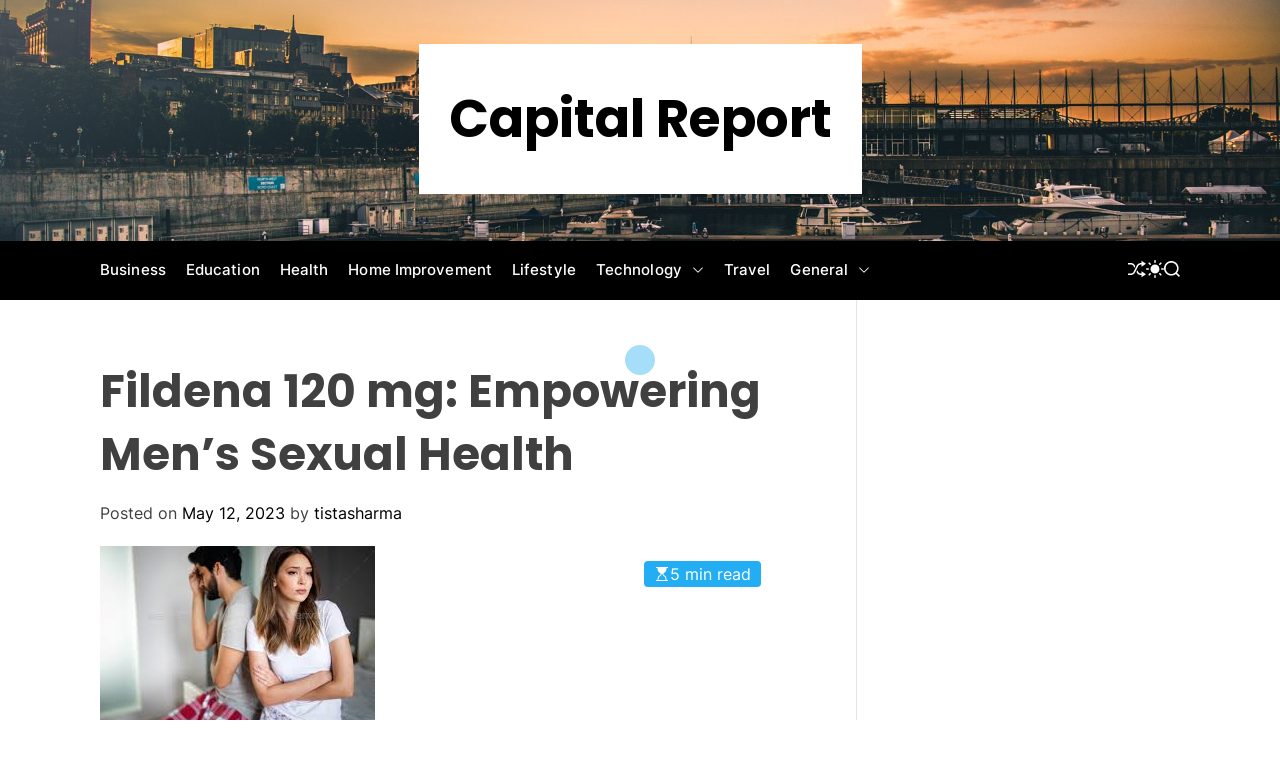

--- FILE ---
content_type: text/html; charset=UTF-8
request_url: https://capitolreportnewmexico.com/fildena-120-mg-empowering-mens-sexual-health/
body_size: 18624
content:
<!doctype html>
<html lang="en-US">
<head>
    <meta charset="UTF-8">
    <meta name="viewport" content="width=device-width, initial-scale=1" />
    <link rel="profile" href="https://gmpg.org/xfn/11">

    <title>Fildena 120 mg: Empowering Men&#8217;s Sexual Health &#8211; Capital Report</title>
<meta name='robots' content='max-image-preview:large' />
<link rel="alternate" type="application/rss+xml" title="Capital Report &raquo; Feed" href="https://capitolreportnewmexico.com/feed/" />
<link rel="alternate" type="application/rss+xml" title="Capital Report &raquo; Comments Feed" href="https://capitolreportnewmexico.com/comments/feed/" />
<link rel="alternate" type="application/rss+xml" title="Capital Report &raquo; Fildena 120 mg: Empowering Men&#8217;s Sexual Health Comments Feed" href="https://capitolreportnewmexico.com/fildena-120-mg-empowering-mens-sexual-health/feed/" />
<script>
window._wpemojiSettings = {"baseUrl":"https:\/\/s.w.org\/images\/core\/emoji\/15.0.3\/72x72\/","ext":".png","svgUrl":"https:\/\/s.w.org\/images\/core\/emoji\/15.0.3\/svg\/","svgExt":".svg","source":{"concatemoji":"https:\/\/capitolreportnewmexico.com\/wp-includes\/js\/wp-emoji-release.min.js?ver=6.6.4"}};
/*! This file is auto-generated */
!function(i,n){var o,s,e;function c(e){try{var t={supportTests:e,timestamp:(new Date).valueOf()};sessionStorage.setItem(o,JSON.stringify(t))}catch(e){}}function p(e,t,n){e.clearRect(0,0,e.canvas.width,e.canvas.height),e.fillText(t,0,0);var t=new Uint32Array(e.getImageData(0,0,e.canvas.width,e.canvas.height).data),r=(e.clearRect(0,0,e.canvas.width,e.canvas.height),e.fillText(n,0,0),new Uint32Array(e.getImageData(0,0,e.canvas.width,e.canvas.height).data));return t.every(function(e,t){return e===r[t]})}function u(e,t,n){switch(t){case"flag":return n(e,"\ud83c\udff3\ufe0f\u200d\u26a7\ufe0f","\ud83c\udff3\ufe0f\u200b\u26a7\ufe0f")?!1:!n(e,"\ud83c\uddfa\ud83c\uddf3","\ud83c\uddfa\u200b\ud83c\uddf3")&&!n(e,"\ud83c\udff4\udb40\udc67\udb40\udc62\udb40\udc65\udb40\udc6e\udb40\udc67\udb40\udc7f","\ud83c\udff4\u200b\udb40\udc67\u200b\udb40\udc62\u200b\udb40\udc65\u200b\udb40\udc6e\u200b\udb40\udc67\u200b\udb40\udc7f");case"emoji":return!n(e,"\ud83d\udc26\u200d\u2b1b","\ud83d\udc26\u200b\u2b1b")}return!1}function f(e,t,n){var r="undefined"!=typeof WorkerGlobalScope&&self instanceof WorkerGlobalScope?new OffscreenCanvas(300,150):i.createElement("canvas"),a=r.getContext("2d",{willReadFrequently:!0}),o=(a.textBaseline="top",a.font="600 32px Arial",{});return e.forEach(function(e){o[e]=t(a,e,n)}),o}function t(e){var t=i.createElement("script");t.src=e,t.defer=!0,i.head.appendChild(t)}"undefined"!=typeof Promise&&(o="wpEmojiSettingsSupports",s=["flag","emoji"],n.supports={everything:!0,everythingExceptFlag:!0},e=new Promise(function(e){i.addEventListener("DOMContentLoaded",e,{once:!0})}),new Promise(function(t){var n=function(){try{var e=JSON.parse(sessionStorage.getItem(o));if("object"==typeof e&&"number"==typeof e.timestamp&&(new Date).valueOf()<e.timestamp+604800&&"object"==typeof e.supportTests)return e.supportTests}catch(e){}return null}();if(!n){if("undefined"!=typeof Worker&&"undefined"!=typeof OffscreenCanvas&&"undefined"!=typeof URL&&URL.createObjectURL&&"undefined"!=typeof Blob)try{var e="postMessage("+f.toString()+"("+[JSON.stringify(s),u.toString(),p.toString()].join(",")+"));",r=new Blob([e],{type:"text/javascript"}),a=new Worker(URL.createObjectURL(r),{name:"wpTestEmojiSupports"});return void(a.onmessage=function(e){c(n=e.data),a.terminate(),t(n)})}catch(e){}c(n=f(s,u,p))}t(n)}).then(function(e){for(var t in e)n.supports[t]=e[t],n.supports.everything=n.supports.everything&&n.supports[t],"flag"!==t&&(n.supports.everythingExceptFlag=n.supports.everythingExceptFlag&&n.supports[t]);n.supports.everythingExceptFlag=n.supports.everythingExceptFlag&&!n.supports.flag,n.DOMReady=!1,n.readyCallback=function(){n.DOMReady=!0}}).then(function(){return e}).then(function(){var e;n.supports.everything||(n.readyCallback(),(e=n.source||{}).concatemoji?t(e.concatemoji):e.wpemoji&&e.twemoji&&(t(e.twemoji),t(e.wpemoji)))}))}((window,document),window._wpemojiSettings);
</script>

<style id='wp-emoji-styles-inline-css'>

	img.wp-smiley, img.emoji {
		display: inline !important;
		border: none !important;
		box-shadow: none !important;
		height: 1em !important;
		width: 1em !important;
		margin: 0 0.07em !important;
		vertical-align: -0.1em !important;
		background: none !important;
		padding: 0 !important;
	}
</style>
<link rel='stylesheet' id='wp-block-library-css' href='https://capitolreportnewmexico.com/wp-includes/css/dist/block-library/style.min.css?ver=6.6.4' media='all' />
<style id='wp-block-library-theme-inline-css'>
.wp-block-audio :where(figcaption){color:#555;font-size:13px;text-align:center}.is-dark-theme .wp-block-audio :where(figcaption){color:#ffffffa6}.wp-block-audio{margin:0 0 1em}.wp-block-code{border:1px solid #ccc;border-radius:4px;font-family:Menlo,Consolas,monaco,monospace;padding:.8em 1em}.wp-block-embed :where(figcaption){color:#555;font-size:13px;text-align:center}.is-dark-theme .wp-block-embed :where(figcaption){color:#ffffffa6}.wp-block-embed{margin:0 0 1em}.blocks-gallery-caption{color:#555;font-size:13px;text-align:center}.is-dark-theme .blocks-gallery-caption{color:#ffffffa6}:root :where(.wp-block-image figcaption){color:#555;font-size:13px;text-align:center}.is-dark-theme :root :where(.wp-block-image figcaption){color:#ffffffa6}.wp-block-image{margin:0 0 1em}.wp-block-pullquote{border-bottom:4px solid;border-top:4px solid;color:currentColor;margin-bottom:1.75em}.wp-block-pullquote cite,.wp-block-pullquote footer,.wp-block-pullquote__citation{color:currentColor;font-size:.8125em;font-style:normal;text-transform:uppercase}.wp-block-quote{border-left:.25em solid;margin:0 0 1.75em;padding-left:1em}.wp-block-quote cite,.wp-block-quote footer{color:currentColor;font-size:.8125em;font-style:normal;position:relative}.wp-block-quote.has-text-align-right{border-left:none;border-right:.25em solid;padding-left:0;padding-right:1em}.wp-block-quote.has-text-align-center{border:none;padding-left:0}.wp-block-quote.is-large,.wp-block-quote.is-style-large,.wp-block-quote.is-style-plain{border:none}.wp-block-search .wp-block-search__label{font-weight:700}.wp-block-search__button{border:1px solid #ccc;padding:.375em .625em}:where(.wp-block-group.has-background){padding:1.25em 2.375em}.wp-block-separator.has-css-opacity{opacity:.4}.wp-block-separator{border:none;border-bottom:2px solid;margin-left:auto;margin-right:auto}.wp-block-separator.has-alpha-channel-opacity{opacity:1}.wp-block-separator:not(.is-style-wide):not(.is-style-dots){width:100px}.wp-block-separator.has-background:not(.is-style-dots){border-bottom:none;height:1px}.wp-block-separator.has-background:not(.is-style-wide):not(.is-style-dots){height:2px}.wp-block-table{margin:0 0 1em}.wp-block-table td,.wp-block-table th{word-break:normal}.wp-block-table :where(figcaption){color:#555;font-size:13px;text-align:center}.is-dark-theme .wp-block-table :where(figcaption){color:#ffffffa6}.wp-block-video :where(figcaption){color:#555;font-size:13px;text-align:center}.is-dark-theme .wp-block-video :where(figcaption){color:#ffffffa6}.wp-block-video{margin:0 0 1em}:root :where(.wp-block-template-part.has-background){margin-bottom:0;margin-top:0;padding:1.25em 2.375em}
</style>
<style id='classic-theme-styles-inline-css'>
/*! This file is auto-generated */
.wp-block-button__link{color:#fff;background-color:#32373c;border-radius:9999px;box-shadow:none;text-decoration:none;padding:calc(.667em + 2px) calc(1.333em + 2px);font-size:1.125em}.wp-block-file__button{background:#32373c;color:#fff;text-decoration:none}
</style>
<style id='global-styles-inline-css'>
:root{--wp--preset--aspect-ratio--square: 1;--wp--preset--aspect-ratio--4-3: 4/3;--wp--preset--aspect-ratio--3-4: 3/4;--wp--preset--aspect-ratio--3-2: 3/2;--wp--preset--aspect-ratio--2-3: 2/3;--wp--preset--aspect-ratio--16-9: 16/9;--wp--preset--aspect-ratio--9-16: 9/16;--wp--preset--color--black: #000000;--wp--preset--color--cyan-bluish-gray: #abb8c3;--wp--preset--color--white: #ffffff;--wp--preset--color--pale-pink: #f78da7;--wp--preset--color--vivid-red: #cf2e2e;--wp--preset--color--luminous-vivid-orange: #ff6900;--wp--preset--color--luminous-vivid-amber: #fcb900;--wp--preset--color--light-green-cyan: #7bdcb5;--wp--preset--color--vivid-green-cyan: #00d084;--wp--preset--color--pale-cyan-blue: #8ed1fc;--wp--preset--color--vivid-cyan-blue: #0693e3;--wp--preset--color--vivid-purple: #9b51e0;--wp--preset--gradient--vivid-cyan-blue-to-vivid-purple: linear-gradient(135deg,rgba(6,147,227,1) 0%,rgb(155,81,224) 100%);--wp--preset--gradient--light-green-cyan-to-vivid-green-cyan: linear-gradient(135deg,rgb(122,220,180) 0%,rgb(0,208,130) 100%);--wp--preset--gradient--luminous-vivid-amber-to-luminous-vivid-orange: linear-gradient(135deg,rgba(252,185,0,1) 0%,rgba(255,105,0,1) 100%);--wp--preset--gradient--luminous-vivid-orange-to-vivid-red: linear-gradient(135deg,rgba(255,105,0,1) 0%,rgb(207,46,46) 100%);--wp--preset--gradient--very-light-gray-to-cyan-bluish-gray: linear-gradient(135deg,rgb(238,238,238) 0%,rgb(169,184,195) 100%);--wp--preset--gradient--cool-to-warm-spectrum: linear-gradient(135deg,rgb(74,234,220) 0%,rgb(151,120,209) 20%,rgb(207,42,186) 40%,rgb(238,44,130) 60%,rgb(251,105,98) 80%,rgb(254,248,76) 100%);--wp--preset--gradient--blush-light-purple: linear-gradient(135deg,rgb(255,206,236) 0%,rgb(152,150,240) 100%);--wp--preset--gradient--blush-bordeaux: linear-gradient(135deg,rgb(254,205,165) 0%,rgb(254,45,45) 50%,rgb(107,0,62) 100%);--wp--preset--gradient--luminous-dusk: linear-gradient(135deg,rgb(255,203,112) 0%,rgb(199,81,192) 50%,rgb(65,88,208) 100%);--wp--preset--gradient--pale-ocean: linear-gradient(135deg,rgb(255,245,203) 0%,rgb(182,227,212) 50%,rgb(51,167,181) 100%);--wp--preset--gradient--electric-grass: linear-gradient(135deg,rgb(202,248,128) 0%,rgb(113,206,126) 100%);--wp--preset--gradient--midnight: linear-gradient(135deg,rgb(2,3,129) 0%,rgb(40,116,252) 100%);--wp--preset--font-size--small: 13px;--wp--preset--font-size--medium: 20px;--wp--preset--font-size--large: 36px;--wp--preset--font-size--x-large: 42px;--wp--preset--spacing--20: 0.44rem;--wp--preset--spacing--30: 0.67rem;--wp--preset--spacing--40: 1rem;--wp--preset--spacing--50: 1.5rem;--wp--preset--spacing--60: 2.25rem;--wp--preset--spacing--70: 3.38rem;--wp--preset--spacing--80: 5.06rem;--wp--preset--shadow--natural: 6px 6px 9px rgba(0, 0, 0, 0.2);--wp--preset--shadow--deep: 12px 12px 50px rgba(0, 0, 0, 0.4);--wp--preset--shadow--sharp: 6px 6px 0px rgba(0, 0, 0, 0.2);--wp--preset--shadow--outlined: 6px 6px 0px -3px rgba(255, 255, 255, 1), 6px 6px rgba(0, 0, 0, 1);--wp--preset--shadow--crisp: 6px 6px 0px rgba(0, 0, 0, 1);}:where(.is-layout-flex){gap: 0.5em;}:where(.is-layout-grid){gap: 0.5em;}body .is-layout-flex{display: flex;}.is-layout-flex{flex-wrap: wrap;align-items: center;}.is-layout-flex > :is(*, div){margin: 0;}body .is-layout-grid{display: grid;}.is-layout-grid > :is(*, div){margin: 0;}:where(.wp-block-columns.is-layout-flex){gap: 2em;}:where(.wp-block-columns.is-layout-grid){gap: 2em;}:where(.wp-block-post-template.is-layout-flex){gap: 1.25em;}:where(.wp-block-post-template.is-layout-grid){gap: 1.25em;}.has-black-color{color: var(--wp--preset--color--black) !important;}.has-cyan-bluish-gray-color{color: var(--wp--preset--color--cyan-bluish-gray) !important;}.has-white-color{color: var(--wp--preset--color--white) !important;}.has-pale-pink-color{color: var(--wp--preset--color--pale-pink) !important;}.has-vivid-red-color{color: var(--wp--preset--color--vivid-red) !important;}.has-luminous-vivid-orange-color{color: var(--wp--preset--color--luminous-vivid-orange) !important;}.has-luminous-vivid-amber-color{color: var(--wp--preset--color--luminous-vivid-amber) !important;}.has-light-green-cyan-color{color: var(--wp--preset--color--light-green-cyan) !important;}.has-vivid-green-cyan-color{color: var(--wp--preset--color--vivid-green-cyan) !important;}.has-pale-cyan-blue-color{color: var(--wp--preset--color--pale-cyan-blue) !important;}.has-vivid-cyan-blue-color{color: var(--wp--preset--color--vivid-cyan-blue) !important;}.has-vivid-purple-color{color: var(--wp--preset--color--vivid-purple) !important;}.has-black-background-color{background-color: var(--wp--preset--color--black) !important;}.has-cyan-bluish-gray-background-color{background-color: var(--wp--preset--color--cyan-bluish-gray) !important;}.has-white-background-color{background-color: var(--wp--preset--color--white) !important;}.has-pale-pink-background-color{background-color: var(--wp--preset--color--pale-pink) !important;}.has-vivid-red-background-color{background-color: var(--wp--preset--color--vivid-red) !important;}.has-luminous-vivid-orange-background-color{background-color: var(--wp--preset--color--luminous-vivid-orange) !important;}.has-luminous-vivid-amber-background-color{background-color: var(--wp--preset--color--luminous-vivid-amber) !important;}.has-light-green-cyan-background-color{background-color: var(--wp--preset--color--light-green-cyan) !important;}.has-vivid-green-cyan-background-color{background-color: var(--wp--preset--color--vivid-green-cyan) !important;}.has-pale-cyan-blue-background-color{background-color: var(--wp--preset--color--pale-cyan-blue) !important;}.has-vivid-cyan-blue-background-color{background-color: var(--wp--preset--color--vivid-cyan-blue) !important;}.has-vivid-purple-background-color{background-color: var(--wp--preset--color--vivid-purple) !important;}.has-black-border-color{border-color: var(--wp--preset--color--black) !important;}.has-cyan-bluish-gray-border-color{border-color: var(--wp--preset--color--cyan-bluish-gray) !important;}.has-white-border-color{border-color: var(--wp--preset--color--white) !important;}.has-pale-pink-border-color{border-color: var(--wp--preset--color--pale-pink) !important;}.has-vivid-red-border-color{border-color: var(--wp--preset--color--vivid-red) !important;}.has-luminous-vivid-orange-border-color{border-color: var(--wp--preset--color--luminous-vivid-orange) !important;}.has-luminous-vivid-amber-border-color{border-color: var(--wp--preset--color--luminous-vivid-amber) !important;}.has-light-green-cyan-border-color{border-color: var(--wp--preset--color--light-green-cyan) !important;}.has-vivid-green-cyan-border-color{border-color: var(--wp--preset--color--vivid-green-cyan) !important;}.has-pale-cyan-blue-border-color{border-color: var(--wp--preset--color--pale-cyan-blue) !important;}.has-vivid-cyan-blue-border-color{border-color: var(--wp--preset--color--vivid-cyan-blue) !important;}.has-vivid-purple-border-color{border-color: var(--wp--preset--color--vivid-purple) !important;}.has-vivid-cyan-blue-to-vivid-purple-gradient-background{background: var(--wp--preset--gradient--vivid-cyan-blue-to-vivid-purple) !important;}.has-light-green-cyan-to-vivid-green-cyan-gradient-background{background: var(--wp--preset--gradient--light-green-cyan-to-vivid-green-cyan) !important;}.has-luminous-vivid-amber-to-luminous-vivid-orange-gradient-background{background: var(--wp--preset--gradient--luminous-vivid-amber-to-luminous-vivid-orange) !important;}.has-luminous-vivid-orange-to-vivid-red-gradient-background{background: var(--wp--preset--gradient--luminous-vivid-orange-to-vivid-red) !important;}.has-very-light-gray-to-cyan-bluish-gray-gradient-background{background: var(--wp--preset--gradient--very-light-gray-to-cyan-bluish-gray) !important;}.has-cool-to-warm-spectrum-gradient-background{background: var(--wp--preset--gradient--cool-to-warm-spectrum) !important;}.has-blush-light-purple-gradient-background{background: var(--wp--preset--gradient--blush-light-purple) !important;}.has-blush-bordeaux-gradient-background{background: var(--wp--preset--gradient--blush-bordeaux) !important;}.has-luminous-dusk-gradient-background{background: var(--wp--preset--gradient--luminous-dusk) !important;}.has-pale-ocean-gradient-background{background: var(--wp--preset--gradient--pale-ocean) !important;}.has-electric-grass-gradient-background{background: var(--wp--preset--gradient--electric-grass) !important;}.has-midnight-gradient-background{background: var(--wp--preset--gradient--midnight) !important;}.has-small-font-size{font-size: var(--wp--preset--font-size--small) !important;}.has-medium-font-size{font-size: var(--wp--preset--font-size--medium) !important;}.has-large-font-size{font-size: var(--wp--preset--font-size--large) !important;}.has-x-large-font-size{font-size: var(--wp--preset--font-size--x-large) !important;}
:where(.wp-block-post-template.is-layout-flex){gap: 1.25em;}:where(.wp-block-post-template.is-layout-grid){gap: 1.25em;}
:where(.wp-block-columns.is-layout-flex){gap: 2em;}:where(.wp-block-columns.is-layout-grid){gap: 2em;}
:root :where(.wp-block-pullquote){font-size: 1.5em;line-height: 1.6;}
</style>
<link rel='stylesheet' id='ajima-google-fonts-css' href='https://capitolreportnewmexico.com/wp-content/fonts/f2bc9f90a50e216844ad2c44eb981d62.css?ver=1.0.0' media='all' />
<link rel='stylesheet' id='swiper-style-css' href='https://capitolreportnewmexico.com/wp-content/themes/ajima/assets/css/swiper-bundle.min.css?ver=1.0.0' media='all' />
<link rel='stylesheet' id='ajima-style-css' href='https://capitolreportnewmexico.com/wp-content/themes/ajima/style.css?ver=1.0.0' media='all' />
<style id='ajima-style-inline-css'>
                
        
                                
        
        
</style>
<link rel='stylesheet' id='ajima-night-style-css' href='https://capitolreportnewmexico.com/wp-content/themes/ajima/assets/css/dark-mode.css?ver=1.0.0' media='all' />
<style id='ajima-night-style-inline-css'>
                                
</style>
<link rel="https://api.w.org/" href="https://capitolreportnewmexico.com/wp-json/" /><link rel="alternate" title="JSON" type="application/json" href="https://capitolreportnewmexico.com/wp-json/wp/v2/posts/103" /><link rel="EditURI" type="application/rsd+xml" title="RSD" href="https://capitolreportnewmexico.com/xmlrpc.php?rsd" />
<meta name="generator" content="WordPress 6.6.4" />
<link rel="canonical" href="https://capitolreportnewmexico.com/fildena-120-mg-empowering-mens-sexual-health/" />
<link rel='shortlink' href='https://capitolreportnewmexico.com/?p=103' />
<link rel="alternate" title="oEmbed (JSON)" type="application/json+oembed" href="https://capitolreportnewmexico.com/wp-json/oembed/1.0/embed?url=https%3A%2F%2Fcapitolreportnewmexico.com%2Ffildena-120-mg-empowering-mens-sexual-health%2F" />
<link rel="alternate" title="oEmbed (XML)" type="text/xml+oembed" href="https://capitolreportnewmexico.com/wp-json/oembed/1.0/embed?url=https%3A%2F%2Fcapitolreportnewmexico.com%2Ffildena-120-mg-empowering-mens-sexual-health%2F&#038;format=xml" />
    <script type="text/javascript">
        let ajimaStorageKey = 'theme-preference';

        let getColorPreference = function () {
            if (localStorage.getItem(ajimaStorageKey))
                return localStorage.getItem(ajimaStorageKey)
            else
                return window.matchMedia('(prefers-color-scheme: dark)').matches
                    ? 'dark'
                    : 'light'
        }

        let ajimaTheme = {
            value: getColorPreference()
        };

        let setPreference = function () {
            localStorage.setItem(ajimaStorageKey, ajimaTheme.value);
            reflectPreference();
        }

        let reflectPreference = function () {
            document.firstElementChild.setAttribute("data-theme", ajimaTheme.value);
            document.querySelector("#theme-toggle-mode-button")?.setAttribute("aria-label", ajimaTheme.value);
        }

        // set early so no page flashes / CSS is made aware
        reflectPreference();

        window.addEventListener('load', function () {
            reflectPreference();
            let toggleBtn = document.querySelector("#theme-toggle-mode-button");
            if (toggleBtn) {
                toggleBtn.addEventListener("click", function () {
                    ajimaTheme.value = ajimaTheme.value === 'light' ? 'dark' : 'light';
                    setPreference();
                });
            }
        });

        // sync with system changes
        window
            .matchMedia('(prefers-color-scheme: dark)')
            .addEventListener('change', ({matches: isDark}) => {
                ajimaTheme.value = isDark ? 'dark' : 'light';
                setPreference();
            });
    </script>
    <link rel="pingback" href="https://capitolreportnewmexico.com/xmlrpc.php"><meta name="redi-version" content="1.2.7" /></head>

<body class="post-template-default single single-post postid-103 single-format-standard wp-embed-responsive  ajima-header_style_1 ajima-dark-mode has-sidebar right-sidebar">



<div id="page" class="site">
    <div class="site-content-area">

    
    
    
    <a class="skip-link screen-reader-text" href="#primary">Skip to content</a>

    
    
<header id="masthead" class="site-header theme-site-header header-has-height-medium data-bg "  data-background="https://capitolreportnewmexico.com/wp-content/themes/ajima/assets/images/banner-image.jpg"  role="banner">
    <div class="site-branding-center">
    <div class="wrapper">
        <div class="site-branding">
                <div class="site-title">
            <a href="https://capitolreportnewmexico.com/" rel="home">Capital Report</a>
        </div>
        </div><!-- .site-branding -->    </div>
</div>

<div class="masthead-main-navigation has-sticky-header">
    <div class="wrapper">
        <div class="site-header-wrapper">

            
            <div class="site-header-center">
                <div id="site-navigation" class="main-navigation theme-primary-menu">
                                            <nav class="primary-menu-wrapper" aria-label="Primary">
                            <ul class="primary-menu reset-list-style">
                                <li id="menu-item-6" class="menu-item menu-item-type-taxonomy menu-item-object-category menu-item-6"><a href="https://capitolreportnewmexico.com/category/business/">Business</a></li>
<li id="menu-item-7" class="menu-item menu-item-type-taxonomy menu-item-object-category menu-item-7"><a href="https://capitolreportnewmexico.com/category/education/">Education</a></li>
<li id="menu-item-10" class="menu-item menu-item-type-taxonomy menu-item-object-category current-post-ancestor current-menu-parent current-post-parent menu-item-10"><a href="https://capitolreportnewmexico.com/category/health/">Health</a></li>
<li id="menu-item-11" class="menu-item menu-item-type-taxonomy menu-item-object-category menu-item-11"><a href="https://capitolreportnewmexico.com/category/home-improvement/">Home Improvement</a></li>
<li id="menu-item-12" class="menu-item menu-item-type-taxonomy menu-item-object-category menu-item-12"><a href="https://capitolreportnewmexico.com/category/lifestyle/">Lifestyle</a></li>
<li id="menu-item-14" class="menu-item menu-item-type-taxonomy menu-item-object-category menu-item-has-children menu-item-14"><a href="https://capitolreportnewmexico.com/category/technology/">Technology<span class="icon"><svg class="svg-icon" aria-hidden="true" role="img" focusable="false" xmlns="http://www.w3.org/2000/svg" width="16" height="16" viewBox="0 0 16 16"><path fill="currentColor" d="M1.646 4.646a.5.5 0 0 1 .708 0L8 10.293l5.646-5.647a.5.5 0 0 1 .708.708l-6 6a.5.5 0 0 1-.708 0l-6-6a.5.5 0 0 1 0-.708z"></path></svg></span></a>
<ul class="sub-menu">
	<li id="menu-item-13" class="menu-item menu-item-type-taxonomy menu-item-object-category menu-item-13"><a href="https://capitolreportnewmexico.com/category/software/">Software</a></li>
</ul>
</li>
<li id="menu-item-15" class="menu-item menu-item-type-taxonomy menu-item-object-category menu-item-15"><a href="https://capitolreportnewmexico.com/category/travel/">Travel</a></li>
<li id="menu-item-9" class="menu-item menu-item-type-taxonomy menu-item-object-category menu-item-has-children menu-item-9"><a href="https://capitolreportnewmexico.com/category/general/">General<span class="icon"><svg class="svg-icon" aria-hidden="true" role="img" focusable="false" xmlns="http://www.w3.org/2000/svg" width="16" height="16" viewBox="0 0 16 16"><path fill="currentColor" d="M1.646 4.646a.5.5 0 0 1 .708 0L8 10.293l5.646-5.647a.5.5 0 0 1 .708.708l-6 6a.5.5 0 0 1-.708 0l-6-6a.5.5 0 0 1 0-.708z"></path></svg></span></a>
<ul class="sub-menu">
	<li id="menu-item-5" class="menu-item menu-item-type-taxonomy menu-item-object-category menu-item-5"><a href="https://capitolreportnewmexico.com/category/auto/">Auto</a></li>
	<li id="menu-item-8" class="menu-item menu-item-type-taxonomy menu-item-object-category menu-item-8"><a href="https://capitolreportnewmexico.com/category/entertainment/">Entertainment</a></li>
</ul>
</li>
                            </ul>
                        </nav><!-- .primary-menu-wrapper -->
                                        </div><!-- .main-navigation -->
            </div>
            <div class="site-header-right">

                
                                        <a href="https://capitolreportnewmexico.com/escape-to-paradise-with-the-best-andaman-tour-packages-from-chennai-book-now/" class="theme-button theme-button-transparent theme-button-shuffle">
                            <span class="screen-reader-text">Shuffle</span>
                            <svg class="svg-icon" aria-hidden="true" role="img" focusable="false" xmlns="http://www.w3.org/2000/svg" width="24" height="24" viewBox="0 0 24 24"><path fill="currentColor" d="M18 9v-3c-1 0-3.308-.188-4.506 2.216l-4.218 8.461c-1.015 2.036-3.094 3.323-5.37 3.323h-3.906v-2h3.906c1.517 0 2.903-.858 3.58-2.216l4.218-8.461c1.356-2.721 3.674-3.323 6.296-3.323v-3l6 4-6 4zm-9.463 1.324l1.117-2.242c-1.235-2.479-2.899-4.082-5.748-4.082h-3.906v2h3.906c2.872 0 3.644 2.343 4.631 4.324zm15.463 8.676l-6-4v3c-3.78 0-4.019-1.238-5.556-4.322l-1.118 2.241c1.021 2.049 2.1 4.081 6.674 4.081v3l6-4z" /></svg>                        </a>
                        
                <button id="theme-toggle-offcanvas-button" class="theme-button theme-button-transparent theme-button-offcanvas hidden-md-screen hidden-lg-screen" aria-expanded="false" aria-controls="theme-offcanvas-navigation">
                    <span class="screen-reader-text">Menu</span>
                    <span class="toggle-icon"><svg class="svg-icon" aria-hidden="true" role="img" focusable="false" xmlns="http://www.w3.org/2000/svg" width="20" height="20" viewBox="0 0 20 20"><path fill="currentColor" d="M1 3v2h18V3zm0 8h18V9H1zm0 6h18v-2H1z" /></svg></span>
                </button>

                                    <button id="theme-toggle-mode-button" class="theme-button theme-button-transparent theme-button-colormode" title="Toggle light/dark mode" aria-label="auto" aria-live="polite">
                        <span class="screen-reader-text">Switch color mode</span>
                        <svg class="svg-icon svg-icon-colormode" aria-hidden="true" width="24" height="24" viewBox="0 0 24 24">
                            <mask class="moon" id="moon-mask">
                                <rect x="0" y="0" width="100%" height="100%" fill="white" />
                                <circle cx="24" cy="10" r="6" fill="black" />
                            </mask>
                            <circle class="sun" cx="12" cy="12" r="6" mask="url(#moon-mask)" fill="currentColor" />
                            <g class="sun-beams" stroke="currentColor">
                                <line x1="12" y1="1" x2="12" y2="3" />
                                <line x1="12" y1="21" x2="12" y2="23" />
                                <line x1="4.22" y1="4.22" x2="5.64" y2="5.64" />
                                <line x1="18.36" y1="18.36" x2="19.78" y2="19.78" />
                                <line x1="1" y1="12" x2="3" y2="12" />
                                <line x1="21" y1="12" x2="23" y2="12" />
                                <line x1="4.22" y1="19.78" x2="5.64" y2="18.36" />
                                <line x1="18.36" y1="5.64" x2="19.78" y2="4.22" />
                            </g>
                        </svg>
                    </button>
                
                                <button id="theme-toggle-search-button" class="theme-button theme-button-transparent theme-button-search" aria-expanded="false" aria-controls="theme-header-search">
                    <span class="screen-reader-text">Search</span>
                    <svg class="svg-icon" aria-hidden="true" role="img" focusable="false" xmlns="http://www.w3.org/2000/svg" width="23" height="23" viewBox="0 0 23 23"><path fill="currentColor" d="M38.710696,48.0601792 L43,52.3494831 L41.3494831,54 L37.0601792,49.710696 C35.2632422,51.1481185 32.9839107,52.0076499 30.5038249,52.0076499 C24.7027226,52.0076499 20,47.3049272 20,41.5038249 C20,35.7027226 24.7027226,31 30.5038249,31 C36.3049272,31 41.0076499,35.7027226 41.0076499,41.5038249 C41.0076499,43.9839107 40.1481185,46.2632422 38.710696,48.0601792 Z M36.3875844,47.1716785 C37.8030221,45.7026647 38.6734666,43.7048964 38.6734666,41.5038249 C38.6734666,36.9918565 35.0157934,33.3341833 30.5038249,33.3341833 C25.9918565,33.3341833 22.3341833,36.9918565 22.3341833,41.5038249 C22.3341833,46.0157934 25.9918565,49.6734666 30.5038249,49.6734666 C32.7048964,49.6734666 34.7026647,48.8030221 36.1716785,47.3875844 C36.2023931,47.347638 36.2360451,47.3092237 36.2726343,47.2726343 C36.3092237,47.2360451 36.347638,47.2023931 36.3875844,47.1716785 Z" transform="translate(-20 -31)" /></svg>                </button>
                            </div>
        </div>
    </div>
</div></header><!-- #masthead -->




<div class="theme-offcanvas-panel theme-offcanvas-panel-menu">
    <div class="theme-offcanvas-header">
        <button id="theme-offcanvas-close" class="theme-button theme-button-transparent" aria-expanded="false">
            <span class="screen-reader-text">Close</span>
            <svg class="svg-icon" aria-hidden="true" role="img" focusable="false" xmlns="http://www.w3.org/2000/svg" width="24" height="24" viewBox="0 0 24 24"><path fill="currentColor" d="M18.717 6.697l-1.414-1.414-5.303 5.303-5.303-5.303-1.414 1.414 5.303 5.303-5.303 5.303 1.414 1.414 5.303-5.303 5.303 5.303 1.414-1.414-5.303-5.303z" /></svg>        </button><!-- .nav-toggle -->
    </div>

    <div class="theme-offcanvas-content">
        <nav aria-label="Mobile" role="navigation">
            <ul id="theme-offcanvas-navigation" class="theme-offcanvas-menu reset-list-style">
                
                    <li class="menu-item menu-item-type-taxonomy menu-item-object-category menu-item-6"><div class="ancestor-wrapper"><a href="https://capitolreportnewmexico.com/category/business/">Business</a></div><!-- .ancestor-wrapper --></li>
<li class="menu-item menu-item-type-taxonomy menu-item-object-category menu-item-7"><div class="ancestor-wrapper"><a href="https://capitolreportnewmexico.com/category/education/">Education</a></div><!-- .ancestor-wrapper --></li>
<li class="menu-item menu-item-type-taxonomy menu-item-object-category current-post-ancestor current-menu-parent current-post-parent menu-item-10"><div class="ancestor-wrapper"><a href="https://capitolreportnewmexico.com/category/health/">Health</a></div><!-- .ancestor-wrapper --></li>
<li class="menu-item menu-item-type-taxonomy menu-item-object-category menu-item-11"><div class="ancestor-wrapper"><a href="https://capitolreportnewmexico.com/category/home-improvement/">Home Improvement</a></div><!-- .ancestor-wrapper --></li>
<li class="menu-item menu-item-type-taxonomy menu-item-object-category menu-item-12"><div class="ancestor-wrapper"><a href="https://capitolreportnewmexico.com/category/lifestyle/">Lifestyle</a></div><!-- .ancestor-wrapper --></li>
<li class="menu-item menu-item-type-taxonomy menu-item-object-category menu-item-has-children menu-item-14"><div class="ancestor-wrapper"><a href="https://capitolreportnewmexico.com/category/technology/">Technology</a><button class="theme-button sub-menu-toggle theme-button-transparent" data-toggle-target=".theme-offcanvas-menu .menu-item-14 > .sub-menu" data-toggle-duration="250" aria-expanded="false"><span class="screen-reader-text">Show sub menu</span><svg class="svg-icon" aria-hidden="true" role="img" focusable="false" xmlns="http://www.w3.org/2000/svg" width="16" height="16" viewBox="0 0 16 16"><path fill="currentColor" d="M1.646 4.646a.5.5 0 0 1 .708 0L8 10.293l5.646-5.647a.5.5 0 0 1 .708.708l-6 6a.5.5 0 0 1-.708 0l-6-6a.5.5 0 0 1 0-.708z"></path></svg></button></div><!-- .ancestor-wrapper -->
<ul class="sub-menu">
	<li class="menu-item menu-item-type-taxonomy menu-item-object-category menu-item-13"><div class="ancestor-wrapper"><a href="https://capitolreportnewmexico.com/category/software/">Software</a></div><!-- .ancestor-wrapper --></li>
</ul>
</li>
<li class="menu-item menu-item-type-taxonomy menu-item-object-category menu-item-15"><div class="ancestor-wrapper"><a href="https://capitolreportnewmexico.com/category/travel/">Travel</a></div><!-- .ancestor-wrapper --></li>
<li class="menu-item menu-item-type-taxonomy menu-item-object-category menu-item-has-children menu-item-9"><div class="ancestor-wrapper"><a href="https://capitolreportnewmexico.com/category/general/">General</a><button class="theme-button sub-menu-toggle theme-button-transparent" data-toggle-target=".theme-offcanvas-menu .menu-item-9 > .sub-menu" data-toggle-duration="250" aria-expanded="false"><span class="screen-reader-text">Show sub menu</span><svg class="svg-icon" aria-hidden="true" role="img" focusable="false" xmlns="http://www.w3.org/2000/svg" width="16" height="16" viewBox="0 0 16 16"><path fill="currentColor" d="M1.646 4.646a.5.5 0 0 1 .708 0L8 10.293l5.646-5.647a.5.5 0 0 1 .708.708l-6 6a.5.5 0 0 1-.708 0l-6-6a.5.5 0 0 1 0-.708z"></path></svg></button></div><!-- .ancestor-wrapper -->
<ul class="sub-menu">
	<li class="menu-item menu-item-type-taxonomy menu-item-object-category menu-item-5"><div class="ancestor-wrapper"><a href="https://capitolreportnewmexico.com/category/auto/">Auto</a></div><!-- .ancestor-wrapper --></li>
	<li class="menu-item menu-item-type-taxonomy menu-item-object-category menu-item-8"><div class="ancestor-wrapper"><a href="https://capitolreportnewmexico.com/category/entertainment/">Entertainment</a></div><!-- .ancestor-wrapper --></li>
</ul>
</li>

                    
            </ul><!-- .theme-offcanvas-navigation -->
        </nav>
    </div>
</div> <!-- theme-offcanvas-panel-menu -->

<div class="theme-search-panel">
    <div class="wrapper">
        <div id="theme-header-search" class="search-panel-wrapper">
            <form role="search" aria-label="Search for:" method="get" class="search-form" action="https://capitolreportnewmexico.com/">
				<label>
					<span class="screen-reader-text">Search for:</span>
					<input type="search" class="search-field" placeholder="Search &hellip;" value="" name="s" />
				</label>
				<input type="submit" class="search-submit" value="Search" />
			</form>            <button id="ajima-search-canvas-close" class="theme-button theme-button-transparent search-close">
                <span class="screen-reader-text">
                    Close search                </span>
                <svg class="svg-icon" aria-hidden="true" role="img" focusable="false" xmlns="http://www.w3.org/2000/svg" width="24" height="24" viewBox="0 0 24 24"><path fill="currentColor" d="M18.717 6.697l-1.414-1.414-5.303 5.303-5.303-5.303-1.414 1.414 5.303 5.303-5.303 5.303 1.414 1.414 5.303-5.303 5.303 5.303 1.414-1.414-5.303-5.303z" /></svg>            </button><!-- .search-toggle -->

        </div>
    </div>
</div> <!-- theme-search-panel -->
            <main id="site-content" role="main">
        <div class="wrapper">
            <div id="primary" class="content-area theme-sticky-component">
                
<article id="post-103" class="post-103 post type-post status-publish format-standard has-post-thumbnail hentry category-health tag-fildena tag-health">
				<header class="entry-header">
				<h1 class="entry-title entry-title-large">Fildena 120 mg: Empowering Men&#8217;s Sexual Health</h1>					<div class="entry-meta">
						<span class="posted-on">Posted on <a href="https://capitolreportnewmexico.com/fildena-120-mg-empowering-mens-sexual-health/" rel="bookmark"><time class="entry-date published updated" datetime="2023-05-12T09:23:37+00:00">May 12, 2023</time></a></span><span class="byline"> by <span class="author vcard"><a class="url fn n" href="https://capitolreportnewmexico.com/author/tistasharma/">tistasharma</a></span></span>					</div><!-- .entry-meta -->
							</header><!-- .entry-header -->

			
            <div class="entry-image">
                <figure class="featured-media">
                    <img width="275" height="183" src="https://capitolreportnewmexico.com/wp-content/uploads/2023/05/fildena-120-mg.jpg" class="attachment-post-thumbnail size-post-thumbnail wp-post-image" alt="" decoding="async" fetchpriority="high" />                </figure>
                
        <div class="ajima-meta post-read-time">
            <svg class="svg-icon" aria-hidden="true" role="img" focusable="false" xmlns="http://www.w3.org/2000/svg" width="16" height="16" viewBox="0 0 16 16"><path fill="currentColor" d="M2 14.5a.5.5 0 0 0 .5.5h11a.5.5 0 1 0 0-1h-1v-1a4.5 4.5 0 0 0-2.557-4.06c-.29-.139-.443-.377-.443-.59v-.7c0-.213.154-.451.443-.59A4.5 4.5 0 0 0 12.5 3V2h1a.5.5 0 0 0 0-1h-11a.5.5 0 0 0 0 1h1v1a4.5 4.5 0 0 0 2.557 4.06c.29.139.443.377.443.59v.7c0 .213-.154.451-.443.59A4.5 4.5 0 0 0 3.5 13v1h-1a.5.5 0 0 0-.5.5zm2.5-.5v-1a3.5 3.5 0 0 1 1.989-3.158c.533-.256 1.011-.79 1.011-1.491v-.702s.18.101.5.101.5-.1.5-.1v.7c0 .701.478 1.236 1.011 1.492A3.5 3.5 0 0 1 11.5 13v1h-7z" /></svg>            5 min read        </div>
            </div><!-- .entry-image -->

        
				<div class="entry-content">
		
<p></p>



<h2 class="wp-block-heading">Introduction</h2>



<p>Here you will find a thorough explanation of the popular drug Fildena 120 mg, which is used to treat erectile dysfunction (ED) and improve sexual performance. In this post, we&#8217;ll go into great detail about Fildena 120 mg, including its mechanism of action, advantages, recommended dosage, potential side effects, and significant safety measures. Read on to learn how this medication can improve men&#8217;s sexual health, whether you have ED or are just curious about it.</p>



<h2 class="wp-block-heading">Understanding Fildena 120 mg</h2>



<p><a href="https://woodstockfamilymedicine.net/fildena-120/">Fildena 120</a> is a pharmaceutical product specifically formulated to combat erectile dysfunction. It contains an active ingredient called sildenafil citrate, a well-known phosphodiesterase type 5 (PDE5) inhibitor. This medication is trust by countless men worldwide for its effectiveness in improving sexual performance and addressing the challenges of ED.</p>



<h2 class="wp-block-heading">How does 120 mg of Fildena work?</h2>



<p>Nitric oxide is produced by the body when a man is sexually aroused, and this chemical encourages the synthesis of cyclic guanosine monophosphate (cGMP). By relaxing the blood vessels in the penis, this substance promotes blood flow and makes it easier to get an erection. But in those with ED, the PDE5 enzyme degrades cGMP, impeding the erection process.</p>



<p>PDE5 is inhibited by the medication fildena 120 mg, which stops cGMP from degrading. This enables stronger and longer-lasting erections by sustaining the increased blood flow to the penile tissues.</p>



<h2 class="wp-block-heading">Fildena 120 mg usage and advantages</h2>



<p>For those with erectile dysfunction, fildena 120 mg has a number of advantages:</p>



<p>Enhance sexual performance: this medication encourages harder, longer-lasting erections that increase sexual satisfaction and confidence.</p>



<p>Enhance quality of life: By treating ED, Fildena 120 mg can considerably raise both the individual&#8217;s and their partner&#8217;s quality of life overall, promoting happier and more satisfying relationships.</p>



<p>Psychological well-being: Getting rid of ED can enhance mental and emotional health by reducing stress, anxiety, and depression related to sexual performance.</p>



<h2 class="wp-block-heading">recommendations for dosage and administration</h2>



<p>The suggested dosage of this medication may change based on a person&#8217;s unique circumstances and the degree of erectile dysfunction. To find the right dosage for your unique needs, it is essential to speak with a healthcare practitioner. Usually, one Fildena 120 mg tablet is swallowed whole with a glass of water between 30 and 1 hour before sexual activity. To reduce the chance of side effects, don&#8217;t take more than the prescribed dosage.</p>



<h2 class="wp-block-heading">Possible side effects of 120 mg of Fildena</h2>



<p>Although Fildena 120 mg is typically well tolerated, some people may experience some negative effects. Common side effects may include headaches, dizziness, flushing, indigestion, nasal congestion, and changes in vision. These side effects are often modest and transient, and they disappear as the drug takes effect.</p>



<p>Severe adverse effects such as priapism (prolonged and painful erection), sudden hearing or vision loss, and allergic responses may occur. Seek quick medical help if you suffer any of these extreme side effects.</p>



<p>It&#8217;s crucial to remember that this is not a complete list of potential negative effects. Everyone&#8217;s response to medication can be different, so it&#8217;s important to pay attention to how your body is responding and get medical advice if you have any concerns.</p>



<h2 class="wp-block-heading">Warnings and precautions</h2>



<p>It is crucial to take into account the following warnings and precautions before using this medication:</p>



<p>health examination: Before beginning Fildena 120 mg, talk to a doctor to make sure it&#8217;s safe for you, especially if you have underlying health issues or are on other medications.</p>



<p>Nitrate-containing drugs: If you already take nitrate treatments for chest discomfort or cardiac issues, stay away from using Fildena 120 mg because the two drugs together can cause a sharp drop in blood pressure.</p>



<p>Grapefruit and grapefruit juice: Grapefruit and grapefruit juice should be avoided while using Fildena 120 mg, as they can interfere with the medication&#8217;s effectiveness.</p>



<p>Alcohol and recreational drugs: Excessive alcohol consumption or the use of recreational drugs may impede their effectiveness and raise the risk of unwanted effects. Limiting or avoiding these substances is advised.</p>



<p>Sensitivities and allergies: Tell your doctor if you have ever had any known allergy or sensitivity to any drugs or ingredients in Fildena 120 mg.</p>



<p>For a thorough knowledge of precautions and warnings, always heed the advice of your healthcare provider and read the medication&#8217;s accompanying information booklet.</p>



<h2 class="wp-block-heading">Conclusion</h2>



<p>Fildena 120 mg offers a reliable solution for individuals experiencing erectile dysfunction, allowing them to regain control over their sexual health and enjoy a fulfilling intimate life. This medication encourages increased blood flow to the penis and thus stronger and longer-lasting erections by blocking the PDE5 enzyme.</p>



<p>Never forget that you must speak with a medical professional before beginning any medication. They can provide you customised advice, choose the best dosage for your need, and address any worries or possible interactions.</p>



<p>If you&#8217;re dealing with erectile dysfunction, Fildena 120 mg can be a game-changer. This medication has helped countless men regain their confidence, strengthen their relationships, and rediscover the pleasure of a satisfying sexual experience. You can purchase this medicine from <a href="https://woodstockfamilymedicine.net/">Woodstock Family Medicine</a>.</p>



<p>It&#8217;s crucial to keep in mind nonetheless that Fildena 120 mg is not a miracle drug. It is but one tool in a comprehensive strategy for sexual health. Maintaining an open line of communication with your partner, leading a healthy lifestyle, and taking care of any underlying medical conditions are all essential.</p>



<p>also read <a href="https://capitolreportnewmexico.com/?p=26">Experience the vibrant and colorful beauty of traditional Indian wedding decorations in the heart of New Jersey!</a></p>
	</div><!-- .entry-content -->

	<footer class="entry-footer">
		<span class="tags-links">Tagged <a href="https://capitolreportnewmexico.com/tag/fildena/" rel="tag">fildena</a>, <a href="https://capitolreportnewmexico.com/tag/health/" rel="tag">health</a></span>	</footer><!-- .entry-footer -->
</article><!-- #post-103 -->

	<nav class="navigation post-navigation" aria-label="Posts">
		<h2 class="screen-reader-text">Post navigation</h2>
		<div class="nav-links"><div class="nav-previous"><a href="https://capitolreportnewmexico.com/experience-the-vibrant-and-colorful-beauty-of-traditional-indian-wedding-decorations-in-the-heart-of-new-jersey/" rel="prev"><span class="nav-subtitle">Previous:</span> <span class="nav-title">Experience the vibrant and colorful beauty of traditional Indian wedding decorations in the heart of New Jersey!</span></a></div><div class="nav-next"><a href="https://capitolreportnewmexico.com/four-foods-may-help-increase-testosterone/" rel="next"><span class="nav-subtitle">Next:</span> <span class="nav-title">Four foods may help increase testosterone.</span></a></div></div>
	</nav><div class="single-author-info-area theme-single-post-component">
    <div class="single-author-info-wrapper">
        <div class="author-image">
            <a href="https://capitolreportnewmexico.com/author/tistasharma/" title="tistasharma">
                <img alt='Avatar for tistasharma' src='https://secure.gravatar.com/avatar/2a37618ccf2f5853efcc355fe3a032d7?s=500&#038;d=mm&#038;r=g' srcset='https://secure.gravatar.com/avatar/2a37618ccf2f5853efcc355fe3a032d7?s=1000&#038;d=mm&#038;r=g 2x' class='avatar avatar-500 photo' height='500' width='500' decoding='async'/>            </a>
        </div>

        <div class="author-details">

            
            <a href="https://capitolreportnewmexico.com/author/tistasharma/" title="tistasharma"
               class="author-name">
                tistasharma            </a>

            
            
            
        </div>
    </div>
</div>        <div class="single-related-posts-area theme-single-post-component">
            <header class="component-header single-component-header">
                <h2 class="single-component-title">
                    You May Also Like                </h2>
            </header>
            <div class="component-content single-component-content">
                                    <article id="post-8866" class="theme-article theme-single-component-article post-8866 post type-post status-publish format-standard has-post-thumbnail hentry category-health tag-teeth-whitening">
                                                    <div class="entry-image">
                                <figure class="featured-media featured-media-small">
                                    <a href="https://capitolreportnewmexico.com/how-and-why-professional-teeth-whitening-and-composite-fillings-shine/">
                                        <img width="300" height="200" src="https://capitolreportnewmexico.com/wp-content/uploads/2026/01/unnamed-2026-01-15T173644.208-300x200.jpg" class="attachment-medium size-medium wp-post-image" alt="How and Why Professional Teeth Whitening and Composite Fillings Shine" decoding="async" srcset="https://capitolreportnewmexico.com/wp-content/uploads/2026/01/unnamed-2026-01-15T173644.208-300x200.jpg 300w, https://capitolreportnewmexico.com/wp-content/uploads/2026/01/unnamed-2026-01-15T173644.208.jpg 512w" sizes="(max-width: 300px) 100vw, 300px" />                                    </a>
                                                                    </figure>
                            </div>
                                                <div class="entry-details">
                            <h3 class="entry-title entry-title-small">
                                <a href="https://capitolreportnewmexico.com/how-and-why-professional-teeth-whitening-and-composite-fillings-shine/">
                                    How and Why Professional Teeth Whitening and Composite Fillings Shine                                </a>
                            </h3>
                            <div class="post-date">
                                January 15, 2026                            </div>
                        </div>
                    </article>
                                    <article id="post-8697" class="theme-article theme-single-component-article post-8697 post type-post status-publish format-standard has-post-thumbnail hentry category-health tag-hotel-massage-in-dubai">
                                                    <div class="entry-image">
                                <figure class="featured-media featured-media-small">
                                    <a href="https://capitolreportnewmexico.com/when-relaxation-calls-recognizing-the-signs-you-need-a-rejuvenating-break/">
                                        <img width="300" height="168" src="https://capitolreportnewmexico.com/wp-content/uploads/2025/12/GHC-MASAJE-PERSONALIZADO_1-300x168.jpg" class="attachment-medium size-medium wp-post-image" alt="When Relaxation Calls: Recognizing the Signs You Need a Rejuvenating Break" decoding="async" loading="lazy" srcset="https://capitolreportnewmexico.com/wp-content/uploads/2025/12/GHC-MASAJE-PERSONALIZADO_1-300x168.jpg 300w, https://capitolreportnewmexico.com/wp-content/uploads/2025/12/GHC-MASAJE-PERSONALIZADO_1-768x430.jpg 768w, https://capitolreportnewmexico.com/wp-content/uploads/2025/12/GHC-MASAJE-PERSONALIZADO_1.jpg 800w" sizes="(max-width: 300px) 100vw, 300px" />                                    </a>
                                                                    </figure>
                            </div>
                                                <div class="entry-details">
                            <h3 class="entry-title entry-title-small">
                                <a href="https://capitolreportnewmexico.com/when-relaxation-calls-recognizing-the-signs-you-need-a-rejuvenating-break/">
                                    When Relaxation Calls: Recognizing the Signs You Need a Rejuvenating Break                                </a>
                            </h3>
                            <div class="post-date">
                                December 5, 2025                            </div>
                        </div>
                    </article>
                                    <article id="post-8648" class="theme-article theme-single-component-article post-8648 post type-post status-publish format-standard has-post-thumbnail hentry category-health tag-best-breast-reduction-surgeon">
                                                    <div class="entry-image">
                                <figure class="featured-media featured-media-small">
                                    <a href="https://capitolreportnewmexico.com/regain-balance-and-confidence-with-breast-reduction-surgery/">
                                        <img width="300" height="229" src="https://capitolreportnewmexico.com/wp-content/uploads/2025/11/breast-reduction-1-300x229.jpg" class="attachment-medium size-medium wp-post-image" alt="Regain Balance and Confidence with Breast Reduction Surgery" decoding="async" loading="lazy" srcset="https://capitolreportnewmexico.com/wp-content/uploads/2025/11/breast-reduction-1-300x229.jpg 300w, https://capitolreportnewmexico.com/wp-content/uploads/2025/11/breast-reduction-1-768x586.jpg 768w, https://capitolreportnewmexico.com/wp-content/uploads/2025/11/breast-reduction-1.jpg 800w" sizes="(max-width: 300px) 100vw, 300px" />                                    </a>
                                                                    </figure>
                            </div>
                                                <div class="entry-details">
                            <h3 class="entry-title entry-title-small">
                                <a href="https://capitolreportnewmexico.com/regain-balance-and-confidence-with-breast-reduction-surgery/">
                                    Regain Balance and Confidence with Breast Reduction Surgery                                </a>
                            </h3>
                            <div class="post-date">
                                November 24, 2025                            </div>
                        </div>
                    </article>
                            </div>
        </div>

        
    <div id="comments" class="single-comments-area theme-single-post-component  no-comments">
        <div class="comments-area-title">
            <h3 class="comments-title">
                <span class="comment-number total">+</span> There are no comments            </h3>
            <a class="comments_add-comment" href="#reply-title">Add yours</a>        </div>
        
    </div><!-- #comments .single-comments-area -->
	<div id="respond" class="comment-respond">
		<h3 id="reply-title" class="comment-reply-title"> <small><a rel="nofollow" id="cancel-comment-reply-link" href="/fildena-120-mg-empowering-mens-sexual-health/#respond" style="display:none;">Cancel reply</a></small></h3><form action="https://capitolreportnewmexico.com/wp-comments-post.php" method="post" id="commentform" class="comment-form" novalidate><p class="comment-form-comment"><label for="comment" class="show-on-ie8">Comment</label><textarea id="comment" name="comment" cols="45" rows="8" aria-required="true" placeholder="Your thoughts.."></textarea></p><p class="comment-form-author"><label for="author" class="show-on-ie8">Name</label><input id="author" name="author" value="" type="text" placeholder="Name..." size="30"  aria-required="true" /></p><!--
--><p class="comment-form-email"><label for="name" class="show-on-ie8">Email</label><input id="email" name="email" value="" size="30" type="text" placeholder="your@email.com..."  aria-required="true" /></p><!--
--><p class="comment-form-url"><label for="url" class="show-on-ie8">Url</label><input id="url" name="url" value="" size="30" placeholder="Website..." type="text"></p>
<p class="comment-form-cookies-consent"><input id="wp-comment-cookies-consent" name="wp-comment-cookies-consent" type="checkbox" value="yes" /> <label for="wp-comment-cookies-consent">Save my name, email, and website in this browser for the next time I comment.</label></p>
<p class="form-submit"><input name="submit" type="submit" id="comment-submit" class="submit" value="Submit" /> <input type='hidden' name='comment_post_ID' value='103' id='comment_post_ID' />
<input type='hidden' name='comment_parent' id='comment_parent' value='0' />
</p></form>	</div><!-- #respond -->
	            </div><!-- #primary -->
            
<aside id="secondary" class="widget-area theme-sticky-component">
	</aside><!-- #secondary -->
        </div>
    </main>

<section class="site-section site-recommendation">
    <div class="wrapper">
        <div class="column-row">
            <div class="column column-12">
                <header class="section-header site-section-header">
                    <h2 class="site-section-title">
                        You May Also Like:                    </h2>
                </header>
            </div>
        </div>
        <div class="column-row">

                                <div class="column column-4 column-sm-6 column-xs-12">
                        <article id="post-9738" class="theme-recommended-post post-9738 post type-post status-publish format-standard hentry category-general">

                                                                                            <div class="ajima-entry-categories">
                                        <a href="https://capitolreportnewmexico.com/category/general/" rel="category tag">General</a>                                    </div>
                            
                            <header class="entry-header">
                                <h3 class="entry-title entry-title-medium"><a href="https://capitolreportnewmexico.com/cele-apasator-bune-cazinouri-online-ce-bani-reali-roaring-forties-slot-online-lista-site-urilor/" rel="bookmark">Cele apăsător bune cazinouri online ce bani reali » Roaring Forties slot online Lista site-urilor</a></h3>                            </header>
                                                        <span class="posted-on">Posted on <a href="https://capitolreportnewmexico.com/cele-apasator-bune-cazinouri-online-ce-bani-reali-roaring-forties-slot-online-lista-site-urilor/" rel="bookmark"><time class="entry-date published" datetime="2026-02-03T15:00:03+00:00">February 3, 2026</time><time class="updated" datetime="2026-02-03T15:00:06+00:00">February 3, 2026</time></a></span>                            <span class="byline"> by <span class="author vcard"><a class="url fn n" href="https://capitolreportnewmexico.com/author/zaramariam01/">zaramariam01</a></span></span>                        </article>
                    </div>
                                    <div class="column column-4 column-sm-6 column-xs-12">
                        <article id="post-9735" class="theme-recommended-post post-9735 post type-post status-publish format-standard hentry category-general">

                                                                                            <div class="ajima-entry-categories">
                                        <a href="https://capitolreportnewmexico.com/category/general/" rel="category tag">General</a>                                    </div>
                            
                            <header class="entry-header">
                                <h3 class="entry-title entry-title-medium"><a href="https://capitolreportnewmexico.com/kakim-obrazom-fokusirovka-usilivaet-ponimanie-realnosti/" rel="bookmark">Каким образом фокусировка усиливает понимание реальности</a></h3>                            </header>
                                                        <span class="posted-on">Posted on <a href="https://capitolreportnewmexico.com/kakim-obrazom-fokusirovka-usilivaet-ponimanie-realnosti/" rel="bookmark"><time class="entry-date published updated" datetime="2026-02-03T14:24:10+00:00">February 3, 2026</time></a></span>                            <span class="byline"> by <span class="author vcard"><a class="url fn n" href="https://capitolreportnewmexico.com/author/zaramariam01/">zaramariam01</a></span></span>                        </article>
                    </div>
                                    <div class="column column-4 column-sm-6 column-xs-12">
                        <article id="post-9707" class="theme-recommended-post post-9707 post type-post status-publish format-standard hentry category-general">

                                                                                            <div class="ajima-entry-categories">
                                        <a href="https://capitolreportnewmexico.com/category/general/" rel="category tag">General</a>                                    </div>
                            
                            <header class="entry-header">
                                <h3 class="entry-title entry-title-medium"><a href="https://capitolreportnewmexico.com/tagesordnungspunkt-angeschlossen-kasino-provision-angebote-inside-brd-2026/" rel="bookmark">Tagesordnungspunkt Angeschlossen Kasino Provision Angebote inside Brd 2026</a></h3>                            </header>
                                                        <span class="posted-on">Posted on <a href="https://capitolreportnewmexico.com/tagesordnungspunkt-angeschlossen-kasino-provision-angebote-inside-brd-2026/" rel="bookmark"><time class="entry-date published" datetime="2026-02-03T08:12:54+00:00">February 3, 2026</time><time class="updated" datetime="2026-02-03T08:12:56+00:00">February 3, 2026</time></a></span>                            <span class="byline"> by <span class="author vcard"><a class="url fn n" href="https://capitolreportnewmexico.com/author/zaramariam01/">zaramariam01</a></span></span>                        </article>
                    </div>
                                    <div class="column column-4 column-sm-6 column-xs-12">
                        <article id="post-9705" class="theme-recommended-post post-9705 post type-post status-publish format-standard hentry category-general">

                                                                                            <div class="ajima-entry-categories">
                                        <a href="https://capitolreportnewmexico.com/category/general/" rel="category tag">General</a>                                    </div>
                            
                            <header class="entry-header">
                                <h3 class="entry-title entry-title-medium"><a href="https://capitolreportnewmexico.com/lucky-days-probe-2026-1000-provision/" rel="bookmark">Lucky Days Probe 2026 1000 Provision</a></h3>                            </header>
                                                        <span class="posted-on">Posted on <a href="https://capitolreportnewmexico.com/lucky-days-probe-2026-1000-provision/" rel="bookmark"><time class="entry-date published" datetime="2026-02-03T08:08:28+00:00">February 3, 2026</time><time class="updated" datetime="2026-02-03T08:08:30+00:00">February 3, 2026</time></a></span>                            <span class="byline"> by <span class="author vcard"><a class="url fn n" href="https://capitolreportnewmexico.com/author/zaramariam01/">zaramariam01</a></span></span>                        </article>
                    </div>
                                    <div class="column column-4 column-sm-6 column-xs-12">
                        <article id="post-9701" class="theme-recommended-post post-9701 post type-post status-publish format-standard hentry category-general">

                                                                                            <div class="ajima-entry-categories">
                                        <a href="https://capitolreportnewmexico.com/category/general/" rel="category tag">General</a>                                    </div>
                            
                            <header class="entry-header">
                                <h3 class="entry-title entry-title-medium"><a href="https://capitolreportnewmexico.com/beyond-the-bets-protecting-your-winnings-with-winnerz-security/" rel="bookmark">Beyond the Bets Protecting Your Winnings with Winnerz security measures and Cutting-Edge Technology.</a></h3>                            </header>
                                                        <span class="posted-on">Posted on <a href="https://capitolreportnewmexico.com/beyond-the-bets-protecting-your-winnings-with-winnerz-security/" rel="bookmark"><time class="entry-date published updated" datetime="2026-02-03T06:58:47+00:00">February 3, 2026</time></a></span>                            <span class="byline"> by <span class="author vcard"><a class="url fn n" href="https://capitolreportnewmexico.com/author/zaramariam01/">zaramariam01</a></span></span>                        </article>
                    </div>
                                    <div class="column column-4 column-sm-6 column-xs-12">
                        <article id="post-9697" class="theme-recommended-post post-9697 post type-post status-publish format-standard hentry category-general">

                                                                                            <div class="ajima-entry-categories">
                                        <a href="https://capitolreportnewmexico.com/category/general/" rel="category tag">General</a>                                    </div>
                            
                            <header class="entry-header">
                                <h3 class="entry-title entry-title-medium"><a href="https://capitolreportnewmexico.com/fangslande-spanning-och-generosa-erbjudanden-utforska-en-varld/" rel="bookmark">Fängslande spänning och generösa erbjudanden – utforska en värld av underhållning med httpsslottio-c</a></h3>                            </header>
                                                        <span class="posted-on">Posted on <a href="https://capitolreportnewmexico.com/fangslande-spanning-och-generosa-erbjudanden-utforska-en-varld/" rel="bookmark"><time class="entry-date published updated" datetime="2026-02-03T06:17:56+00:00">February 3, 2026</time></a></span>                            <span class="byline"> by <span class="author vcard"><a class="url fn n" href="https://capitolreportnewmexico.com/author/zaramariam01/">zaramariam01</a></span></span>                        </article>
                    </div>
                        </div>
    </div>
</section>


</div>  <!-- site-content-area -->



<footer id="colophon" class="site-footer "   >
    <div class="wrapper">
            <div class="theme-footer-top">
        <div class="column-row">
                                <div class="column footer-widget-1 column-3 column-md-6 column-sm-12">
                                            </div><!-- .footer-widget-1 -->
                            </div>
    </div><!-- .theme-footer-top-->
                <div class="theme-footer-bottom">
    <div class="theme-author-credit">
        <div class="theme-copyright-info">



	        <p></p>


<!--            -->        </div><!-- .theme-copyright-info -->
        <div class="theme-credit-info">
<!--            -->        </div>
    </div><!-- .theme-author-credit-->
    </div><!-- .theme-footer-bottom-->
    </div>

            <a id="theme-scroll-to-start" href="javascript:void(0)">
            <span class="screen-reader-text">Scroll to top</span>
            <svg class="svg-icon" aria-hidden="true" role="img" focusable="false" xmlns="http://www.w3.org/2000/svg" width="16" height="16" viewBox="0 0 16 16"><path fill="currentColor" d="M8 15a.5.5 0 0 0 .5-.5V2.707l3.146 3.147a.5.5 0 0 0 .708-.708l-4-4a.5.5 0 0 0-.708 0l-4 4a.5.5 0 1 0 .708.708L7.5 2.707V14.5a.5.5 0 0 0 .5.5z"></path></svg>        </a>
        

</footer><!-- #colophon -->



</div><!-- #page -->

        <!-- Custom cursor -->
        <div class="cursor-dot-outline"></div>
        <div class="cursor-dot"></div>
        <!-- .Custom cursor -->
        

<script src="https://capitolreportnewmexico.com/wp-content/themes/ajima/assets/js/swiper-bundle.min.js?ver=1.0.0" id="swiper-script-js"></script>
<script src="https://capitolreportnewmexico.com/wp-content/themes/ajima/assets/js/script.js?ver=1.0.0" id="ajima-script-js"></script>
<script src="https://capitolreportnewmexico.com/wp-includes/js/comment-reply.min.js?ver=6.6.4" id="comment-reply-js" async data-wp-strategy="async"></script>

</body>

</html>

<!-- Page cached by LiteSpeed Cache 7.6.2 on 2026-02-03 15:02:32 -->